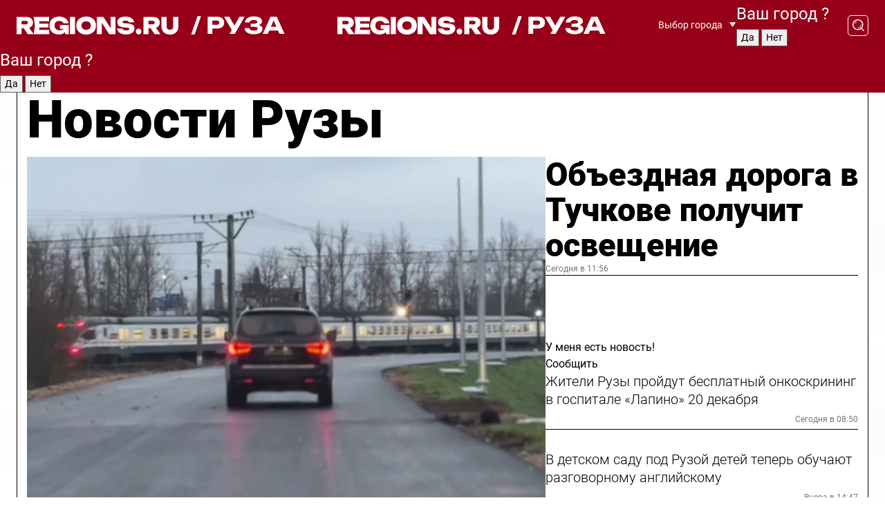

--- FILE ---
content_type: text/html; charset=UTF-8
request_url: https://regions.ru/ruza
body_size: 18471
content:
<!DOCTYPE html>
<html lang="ru">
<head>

    <meta charset="utf-8">
    <!-- <base href="/"> -->

    <title>Новости Рузы сегодня последние: самые главные и свежие происшествия и события дня</title>
    <meta name="keywords" content="">
    <meta name="description" content="Главные последние новости Рузы сегодня онлайн: самая оперативная информация круглосуточно">

    <meta name="csrf-token" content="lRNtS32FLjByo416S3LECFODyAhdNs7AEBKg9cyE" />

    
    
    
    
    
    
    
    
    
    
    
    <meta http-equiv="X-UA-Compatible" content="IE=edge">
    <meta name="viewport" content="width=device-width, initial-scale=1, maximum-scale=1">

    <!-- Template Basic Images Start -->
    <link rel="icon" href="/img/favicon/favicon.ico">
    <link rel="apple-touch-icon" sizes="180x180" href="/img/favicon/apple-touch-icon.png">
    <!-- Template Basic Images End -->

    <!-- Custom Browsers Color Start -->
    <meta name="theme-color" content="#000">
    <!-- Custom Browsers Color End -->

    <link rel="stylesheet" href="https://regions.ru/css/main.min.css">
    <link rel="stylesheet" href="https://regions.ru/js/owl-carousel/assets/owl.carousel.min.css">
    <link rel="stylesheet" href="https://regions.ru/js/owl-carousel/assets/owl.theme.default.min.css">
    <link rel="stylesheet" href="https://regions.ru/css/custom.css?v=1766252096">

            <meta name="yandex-verification" content="1c939766cd81bf26" />
<meta name="google-site-verification" content="0vnG0Wlft2veIlSU714wTZ0kjs1vcRkXrIPCugsS9kc" />
<meta name="zen-verification" content="vlOnBo0GD4vjQazFqMHcmGcgw5TdyGjtDXLZWMcmdOiwd3HtGi66Kn5YsHnnbas9" />
<meta name="zen-verification" content="TbLqR35eMeggrFrleQbCgkqfhk5vr0ZqxHRlFZy4osbTCq7B4WQ27RqCCA3s2chu" />

<script type="text/javascript">
    (function(c,l,a,r,i,t,y){
        c[a]=c[a]||function(){(c[a].q=c[a].q||[]).push(arguments)};
        t=l.createElement(r);t.async=1;t.src="https://www.clarity.ms/tag/"+i;
        y=l.getElementsByTagName(r)[0];y.parentNode.insertBefore(t,y);
    })(window, document, "clarity", "script", "km2s2rvk59");
</script>

<!-- Yandex.Metrika counter -->
<script type="text/javascript" >
    (function(m,e,t,r,i,k,a){m[i]=m[i]||function(){(m[i].a=m[i].a||[]).push(arguments)};
        m[i].l=1*new Date();
        for (var j = 0; j < document.scripts.length; j++) {if (document.scripts[j].src === r) { return; }}
        k=e.createElement(t),a=e.getElementsByTagName(t)[0],k.async=1,k.src=r,a.parentNode.insertBefore(k,a)})
    (window, document, "script", "https://mc.yandex.ru/metrika/tag.js", "ym");

    ym(96085658, "init", {
        clickmap:true,
        trackLinks:true,
        accurateTrackBounce:true,
        webvisor:true
    });

            ym(23180644, "init", {
            clickmap: true,
            trackLinks: true,
            accurateTrackBounce: true
        });
    </script>
<noscript>
    <div>
        <img src="https://mc.yandex.ru/watch/96085658" style="position:absolute; left:-9999px;" alt="" />

                    <img src="https://mc.yandex.ru/watch/23180644" style="position:absolute; left:-9999px;" alt="" />
            </div>
</noscript>
<!-- /Yandex.Metrika counter -->

<!-- Top.Mail.Ru counter -->
<script type="text/javascript">
    var _tmr = window._tmr || (window._tmr = []);
    _tmr.push({id: "3513779", type: "pageView", start: (new Date()).getTime()});
    (function (d, w, id) {
        if (d.getElementById(id)) return;
        var ts = d.createElement("script"); ts.type = "text/javascript"; ts.async = true; ts.id = id;
        ts.src = "https://top-fwz1.mail.ru/js/code.js";
        var f = function () {var s = d.getElementsByTagName("script")[0]; s.parentNode.insertBefore(ts, s);};
        if (w.opera == "[object Opera]") { d.addEventListener("DOMContentLoaded", f, false); } else { f(); }
    })(document, window, "tmr-code");
</script>
<noscript><div><img src="https://top-fwz1.mail.ru/counter?id=3513779;js=na" style="position:absolute;left:-9999px;" alt="Top.Mail.Ru" /></div></noscript>
<!-- /Top.Mail.Ru counter -->

<script defer src="https://setka.news/scr/versioned/bundle.0.0.3.js"></script>
<link href="https://setka.news/scr/versioned/bundle.0.0.3.css" rel="stylesheet" />

<script>window.yaContextCb=window.yaContextCb||[]</script>
<script src="https://yandex.ru/ads/system/context.js" async></script>

    
    
    <script>
        if( window.location.href.includes('smi2')
            || window.location.href.includes('setka')
            || window.location.href.includes('adwile')
            || window.location.href.includes('24smi') ){

            window.yaContextCb.push(() => {
                Ya.Context.AdvManager.render({
                    "blockId": "R-A-16547837-5",
                    "renderTo": "yandex_rtb_R-A-16547837-5"
                })
            })

        }
    </script>
</head>


<body data-city-id="37" class="region silver_ponds" style="">



<!-- Custom HTML -->
<header class="fixed winter-2025">
    <div class="container">
        <div class="outer region">
                            <a href="/ruza/" class="logo desktop">
                    <img src="/img/logo.svg" alt="" class="logo-short" />
                    
                    <span class="logo-region">
                        / Руза
                    </span>
                </a>

                <a href="/ruza/" class="logo mobile">
                    <img src="/img/logo.svg" alt="" class="logo-short" />
                        
                    <span class="logo-region">
                        / Руза
                    </span>
                </a>
            

            <a href="#" class="mmenu-opener d-block d-lg-none" id="mmenu-opener">
                <!--<img src="/img/bars.svg" alt="">-->
            </a>

            <div class="mmenu" id="mmenu">
                <form action="/ruza/search" class="mmenu-search">
                    <input type="text" name="query" class="search" placeholder="Поиск" />
                </form>
                <nav class="mobile-nav">
                    <ul>
                        <li><a href="/ruza/news">Новости</a></li>
                        <li><a href="/ruza/articles">Статьи</a></li>
                                                <li><a href="/ruza/video">Видео</a></li>
                        <li><a href="/cities">Выбрать город</a></li>
                        <li><a href="/about">О редакции</a></li>
                        <li><a href="/vacancies">Вакансии</a></li>
                        <li><a href="/contacts">Контакты</a></li>
                    </ul>
                </nav>
                <div class="subscribe">
                    <div class="text">Подписывайтесь</div>
                    <div class="soc">
                        <!--a href="#" class="soc-item" target="_blank"><img src="/img/top-yt.svg" alt=""></a-->
                        <a href="https://vk.com/regionsru" class="soc-item" target="_blank"><img src="/img/top-vk.svg" alt=""></a>
                        <a href="https://ok.ru/regionsru" target="_blank" class="soc-item"><img src="/img/top-ok.svg" alt=""></a>
                        
                        <a href="https://dzen.ru/regions" class="soc-item" target="_blank"><img src="/img/top-dzen.svg" alt=""></a>
                        <a href="https://rutube.ru/channel/47098509/" class="soc-item" target="_blank"><img src="/img/top-rutube.svg" alt=""></a>
                    </div>
                </div>
            </div><!--mmenu-->

            <div class="right d-none d-lg-flex">
                <div>
    <a class="choose-city" href="#" id="choose-city">
        Выбор города
    </a>

    <form class="city-popup" id="city-popup" action="#">
        <div class="title">
            Введите название вашего города или выберите из списка:
        </div>
        <input id="searchCity" class="search-input" onkeyup="search_city()" type="text" name="city" placeholder="Введите название города..." />

        <ul id='list' class="list">
            <li class="cities" data-city="/">Главная страница</li>

                            <li class="cities" data-city="balashikha">Балашиха</li>
                            <li class="cities" data-city="bronnitsy">Бронницы</li>
                            <li class="cities" data-city="vidnoe">Видное</li>
                            <li class="cities" data-city="volokolamsk">Волоколамск</li>
                            <li class="cities" data-city="voskresensk">Воскресенск</li>
                            <li class="cities" data-city="dmitrov">Дмитров</li>
                            <li class="cities" data-city="dolgoprudny">Долгопрудный</li>
                            <li class="cities" data-city="domodedovo">Домодедово</li>
                            <li class="cities" data-city="dubna">Дубна</li>
                            <li class="cities" data-city="egorievsk">Егорьевск</li>
                            <li class="cities" data-city="zhukovsky">Жуковский</li>
                            <li class="cities" data-city="zaraisk">Зарайск</li>
                            <li class="cities" data-city="istra">Истра</li>
                            <li class="cities" data-city="kashira">Кашира</li>
                            <li class="cities" data-city="klin">Клин</li>
                            <li class="cities" data-city="kolomna">Коломна</li>
                            <li class="cities" data-city="korolev">Королев</li>
                            <li class="cities" data-city="kotelniki">Котельники</li>
                            <li class="cities" data-city="krasnogorsk">Красногорск</li>
                            <li class="cities" data-city="lobnya">Лобня</li>
                            <li class="cities" data-city="lospetrovsky">Лосино-Петровский</li>
                            <li class="cities" data-city="lotoshino">Лотошино</li>
                            <li class="cities" data-city="lukhovitsy">Луховицы</li>
                            <li class="cities" data-city="lytkarino">Лыткарино</li>
                            <li class="cities" data-city="lyubertsy">Люберцы</li>
                            <li class="cities" data-city="mozhaisk">Можайск</li>
                            <li class="cities" data-city="mytischi">Мытищи</li>
                            <li class="cities" data-city="naro-fominsk">Наро-Фоминск</li>
                            <li class="cities" data-city="noginsk">Ногинск</li>
                            <li class="cities" data-city="odintsovo">Одинцово</li>
                            <li class="cities" data-city="orekhovo-zuevo">Орехово-Зуево</li>
                            <li class="cities" data-city="pavlposad">Павловский Посад</li>
                            <li class="cities" data-city="podolsk">Подольск</li>
                            <li class="cities" data-city="pushkino">Пушкино</li>
                            <li class="cities" data-city="ramenskoe">Раменское</li>
                            <li class="cities" data-city="reutov">Реутов</li>
                            <li class="cities" data-city="ruza">Руза</li>
                            <li class="cities" data-city="sergposad">Сергиев Посад</li>
                            <li class="cities" data-city="serprudy">Серебряные Пруды</li>
                            <li class="cities" data-city="serpuhov">Серпухов</li>
                            <li class="cities" data-city="solnechnogorsk">Солнечногорск</li>
                            <li class="cities" data-city="stupino">Ступино</li>
                            <li class="cities" data-city="taldom">Талдом</li>
                            <li class="cities" data-city="fryazino">Фрязино</li>
                            <li class="cities" data-city="khimki">Химки</li>
                            <li class="cities" data-city="chernogolovka">Черноголовка</li>
                            <li class="cities" data-city="chekhov">Чехов</li>
                            <li class="cities" data-city="shatura">Шатура</li>
                            <li class="cities" data-city="shakhovskaya">Шаховская</li>
                            <li class="cities" data-city="schelkovo">Щелково</li>
                            <li class="cities" data-city="elektrostal">Электросталь</li>
                    </ul>
        <div class="show-all" id="show-all">
            <img src="/img/show-all.svg" alt="">
        </div>
    </form>
</div>

                <div class="city-confirm js-city-confirm">
                    <h4>Ваш город <span></span>?</h4>
                    <div class="buttons-row">
                        <input type="button" value="Да" class="js-city-yes" />
                        <input type="button" value="Нет" class="js-city-no" />
                    </div>

                                    </div>

                <a class="search" href="#" id="search-opener">
						<span class="search-icon">
							<img src="/img/magnifier.svg" alt="" />
							<img src="/img/magnifier.svg" alt="" />
						</span>
                </a>
                <form action="/ruza/search" id="search-form" class="search-form">
                    <input id="search" class="search-input" type="text" name="query" placeholder="Что ищете?" />
                </form>
            </div>


        </div>
    </div>

    <div class="mobile-popup">
        <div class="city-confirm js-city-confirm">
            <h4>Ваш город <span></span>?</h4>
            <div class="buttons-row">
                <input type="button" value="Да" class="js-city-yes" />
                <input type="button" value="Нет" class="js-city-mobile-no" />
            </div>
        </div>
    </div>
</header>


<div class="container">
    <div id="yandex_rtb_R-A-16547837-5"></div>

            <nav class="nav-bar border-left border-right border-bottom" role="navigation" id="nav-bar">
    <ul class="nav-menu ul-style">
        <!--li class="item online">
            <a href="#" class="nav-link">Срочно</a>
        </li-->

                    <!--li class="item header">
                <h1>Новости Рузы сегодня последние: самые главные и свежие происшествия и события дня</h1>
            </li-->
                <li class="item nav-wrapper">
            <ul class="nav-sections ul-style">
                <li class="item sections-item">
                    <a href="/ruza/news" class="nav-link ttu">Новости</a>
                </li>

                <li class="item sections-item">
                    <a href="/ruza/articles" class="nav-link ttu">Статьи</a>
                </li>
                                <li class="item sections-item">
                    <a href="/ruza/video" class="nav-link ttu">Видео</a>
                </li>

                
                                                                                        <li class="item sections-item">
                                <a href="/ruza/ekologiya" class="nav-link">Экология</a>
                            </li>
                                                                                                <li class="item sections-item">
                                <a href="/ruza/geroi-svo" class="nav-link">Герои СВО</a>
                            </li>
                                                                                                <li class="item sections-item">
                                <a href="/ruza/ofitsialno" class="nav-link">Официально</a>
                            </li>
                                                                                                <li class="item sections-item">
                                <a href="/ruza/blog" class="nav-link">Блог</a>
                            </li>
                                                                                                                                                                                                                                                                                                                                                                                                                                                                                                                                                                                                                        </ul>
        </li><!--li-->
        <li class="item more" id="more-opener">
            <a href="#" class="nav-link">Еще</a>
        </li>
    </ul>

    <div class="more-popup" id="more-popup">
                    <nav class="categories">
                <ul>
                                            <li>
                            <a href="/ruza/ekologiya">Экология</a>
                        </li>
                                            <li>
                            <a href="/ruza/geroi-svo">Герои СВО</a>
                        </li>
                                            <li>
                            <a href="/ruza/ofitsialno">Официально</a>
                        </li>
                                            <li>
                            <a href="/ruza/blog">Блог</a>
                        </li>
                                            <li>
                            <a href="/ruza/obrazovanie">Образование</a>
                        </li>
                                            <li>
                            <a href="/ruza/zdravoohranenie">Здравоохранение</a>
                        </li>
                                            <li>
                            <a href="/ruza/novosti_podmoskovya">Новости Подмосковья</a>
                        </li>
                                            <li>
                            <a href="/ruza/novosti">Новости</a>
                        </li>
                                            <li>
                            <a href="/ruza/sport">Спорт</a>
                        </li>
                                            <li>
                            <a href="/ruza/bezopasnost">Безопасность</a>
                        </li>
                                            <li>
                            <a href="/ruza/turizm">Туризм</a>
                        </li>
                                            <li>
                            <a href="/ruza/proisshestviya">Происшествия</a>
                        </li>
                                            <li>
                            <a href="/ruza/blagoustrojstvo">Благоустройство и ЖКХ</a>
                        </li>
                                            <li>
                            <a href="/ruza/transport">Транспорт</a>
                        </li>
                                            <li>
                            <a href="/ruza/kultura">Культура</a>
                        </li>
                                            <li>
                            <a href="/ruza/obschestvo">Общество</a>
                        </li>
                                    </ul>
            </nav>
        
        <nav class="bottom-nav">
            <ul>
                <li><a href="/about">О редакции</a></li>
                <li><a href="/ruza/authors">Авторы</a></li>
                <li><a href="/media-kit">Рекламодателям</a></li>
                <li><a href="/contacts">Контактная информация</a></li>
                <li><a href="/privacy-policy">Политика конфиденциальности</a></li>
            </ul>
        </nav>

        <div class="subscribe">
            <div class="text">Подписывайтесь</div>
            <div class="soc">
                <!--a href="#" class="soc-item" target="_blank"><img src="/img/top-yt.svg" alt=""></a-->
                <a href="https://vk.com/regionsru" class="soc-item" target="_blank"><img src="/img/top-vk.svg" alt=""></a>
                <a href="https://ok.ru/regionsru" target="_blank" class="soc-item"><img src="/img/top-ok.svg" alt=""></a>
                                <a href="https://dzen.ru/regions" class="soc-item" target="_blank"><img src="/img/top-dzen.svg" alt=""></a>
                <a href="https://rutube.ru/channel/47098509/" class="soc-item" target="_blank"><img src="/img/top-rutube.svg" alt=""></a>
                <a href="https://max.ru/regions" class="soc-item" target="_blank">
                    <img src="/img/top-max.svg" alt="">
                </a>
            </div>
        </div>
    </div>
</nav>
    
    
    <div class="zones border-left border-right">
        <div class="site-header">
            <h1>Новости Рузы</h1>
        </div>

        <div class="region-page">
                            <div class="article big-story">
                    <a class="image" href="/ruza/novosti/obezdnaya-doroga-v-tuchkove-poluchit-osveschenie">
                        <img src="https://storage.yandexcloud.net/regions/posts/media/thumbnails/2025/12/medium/55jW57hRmkFMok3NljK3iwhsPU5ADjaXu4qgJWz0.jpg" class="article-image" alt="Объездная дорога в Тучкове получит освещение" />
                    </a>
                    <div class="right border-bottom">
                        <a href="/ruza/novosti/obezdnaya-doroga-v-tuchkove-poluchit-osveschenie" class="headline">Объездная дорога в Тучкове получит освещение</a>
                        <div class="update">
                            Сегодня в 11:56
                        </div>
                        <div class="related-items">
                            <div class="feedback-mobile-banner-wrapper">
    <div class="feedback-mobile-banner-btn js-show-feedback-form-btn">

        <div class="feedback-mobile-banner-btn__ico">
            <svg width="72" height="72" viewBox="0 0 72 72" fill="none" xmlns="http://www.w3.org/2000/svg">
                <path d="M7.01577 71.5L13.8486 51.8407C13.8734 51.6964 13.8635 51.4575 13.695 51.3082C5.30631 45.8384 0.5 37.6811 0.5 28.9116C0.5 12.9701 16.5739 0 36.3293 0C56.0847 0 72 12.9701 72 28.9116C72 44.853 55.9261 57.8231 36.1707 57.8231C34.9122 57.8231 33.495 57.8231 32.1869 57.6639C32.1275 57.6639 32.0631 57.6688 32.0284 57.6887L7.01577 71.49V71.5ZM36.3293 2.48851C17.9414 2.48851 2.97748 14.3438 2.97748 28.9116C2.97748 36.835 7.39234 44.2458 15.0923 49.2477L15.1617 49.2975C16.123 50.0241 16.5491 51.2733 16.2468 52.4828L16.2171 52.5923L11.4901 66.1945L30.8838 55.4939C31.4982 55.1853 32.0532 55.1853 32.2613 55.1853L32.4149 55.1953C33.5892 55.3446 34.9617 55.3446 36.1757 55.3446C54.5635 55.3446 69.5275 43.4893 69.5275 28.9215C69.5275 14.3538 54.6329 2.48851 36.3293 2.48851Z" fill="white"/>
                <path d="M21.306 35.6598C18.12 35.6598 15.5285 33.0569 15.5285 29.8566C15.5285 26.6564 18.12 24.0534 21.306 24.0534C24.492 24.0534 27.0835 26.6564 27.0835 29.8566C27.0835 33.0569 24.492 35.6598 21.306 35.6598ZM21.306 26.5419C19.4875 26.5419 18.006 28.0301 18.006 29.8566C18.006 31.6832 19.4875 33.1713 21.306 33.1713C23.1245 33.1713 24.606 31.6832 24.606 29.8566C24.606 28.0301 23.1245 26.5419 21.306 26.5419Z" fill="white"/>
                <path d="M36.3293 35.6598C33.1432 35.6598 30.5518 33.0569 30.5518 29.8566C30.5518 26.6564 33.1432 24.0534 36.3293 24.0534C39.5153 24.0534 42.1067 26.6564 42.1067 29.8566C42.1067 33.0569 39.5153 35.6598 36.3293 35.6598ZM36.3293 26.5419C34.5108 26.5419 33.0293 28.0301 33.0293 29.8566C33.0293 31.6832 34.5108 33.1713 36.3293 33.1713C38.1477 33.1713 39.6293 31.6832 39.6293 29.8566C39.6293 28.0301 38.1477 26.5419 36.3293 26.5419Z" fill="white"/>
                <path d="M51.1991 35.6598C48.0131 35.6598 45.4217 33.0569 45.4217 29.8566C45.4217 26.6564 48.0131 24.0534 51.1991 24.0534C54.3852 24.0534 56.9766 26.6564 56.9766 29.8566C56.9766 33.0569 54.3852 35.6598 51.1991 35.6598ZM51.1991 26.5419C49.3807 26.5419 47.8991 28.0301 47.8991 29.8566C47.8991 31.6832 49.3807 33.1713 51.1991 33.1713C53.0176 33.1713 54.4991 31.6832 54.4991 29.8566C54.4991 28.0301 53.0176 26.5419 51.1991 26.5419Z" fill="white"/>
            </svg>

        </div>

        <div class="feedback-mobile-banner-btn__text">
            У меня есть новость!
        </div>

        <div class="feedback-mobile-banner-btn__btn">Сообщить</div>
    </div>
</div>

                            

                                                                                                                                                            <div class="item">
                                        <a href="/ruza/zdravoohranenie/zhiteli-ruzy-proydut-besplatnyy-onkoskrining-v-gospitale-lapino-20-dekabrya" class="name">Жители Рузы пройдут бесплатный онкоскрининг в госпитале «Лапино» 20 декабря</a>
                                        <span class="update">Сегодня в 08:50</span>
                                    </div>
                                                                                                                                <div class="item">
                                        <a href="/ruza/obrazovanie/v-detskom-sadu-pod-ruzoy-detey-teper-obuchayut-razgovornomu-angliyskomu" class="name">В детском саду под Рузой детей теперь обучают разговорному английскому</a>
                                        <span class="update">Вчера в 14:47</span>
                                    </div>
                                                                                    </div>
                    </div>
                </div><!--big-story-->
            
            <div class="feedback-modal-success-wrapper js-feedback-success">
    <div class="feedback-modal-success-wrapper__result">
        <div class="feedback-modal-success-wrapper__result-text">
            Ваше обращение принято. <br /> Мы рассмотрим его в ближайшее время.
        </div>
        <div class="feedback-modal-success-wrapper__result-btn js-hide-feedback-success-btn">
            Закрыть
        </div>
    </div>
</div>


<div class="feedback-modal-form-wrapper js-feedback-form">
    <h3>Опишите проблему</h3>

    <form
        id="feedback-form"
        method="post"
        action="https://regions.ru/feedback"
    >
        <input type="hidden" name="site_id" value="37" />

        <textarea name="comment" id="comment" placeholder=""></textarea>

        <div class="js-upload-wrap">
            <div id="files">

            </div>

            <div class="feedback-modal-form-wrapper__row feedback-modal-form-wrapper__add-file">
                <svg width="23" height="24" viewBox="0 0 23 24" fill="none" xmlns="http://www.w3.org/2000/svg">
                    <path d="M10.7802 6.91469C10.4604 7.25035 9.88456 7.25035 9.56467 6.91469C9.24478 6.57902 9.24478 5.97483 9.56467 5.63916L13.2754 1.74545C14.363 0.604196 15.8345 0 17.306 0C20.4409 0 23 2.68531 23 5.97483C23 7.51888 22.4242 9.06294 21.3366 10.2042L17.306 14.4336C16.2184 15.5748 14.8108 16.179 13.3394 16.179C11.2921 16.179 9.5007 15.0378 8.47705 13.2923C8.22114 12.8895 8.02921 12.4196 7.90125 11.9497C7.7733 11.4797 8.02921 10.9427 8.47705 10.8084C8.9249 10.6741 9.43672 10.9427 9.56467 11.4126C9.62865 11.7483 9.75661 12.0168 9.94854 12.3524C10.6523 13.5608 11.9319 14.3664 13.2754 14.3664C14.299 14.3664 15.2587 13.9636 16.0264 13.2252L20.057 8.9958C20.8248 8.19021 21.2086 7.11608 21.2086 6.10909C21.2086 3.82657 19.4812 2.01399 17.306 2.01399C16.2823 2.01399 15.3227 2.41678 14.5549 3.22238L10.8442 7.11608L10.7802 6.91469ZM12.2517 17.0517L8.54103 20.9455C7.00556 22.5566 4.51043 22.5566 2.97497 20.9455C1.4395 19.3343 1.4395 16.7161 2.97497 15.1049L7.00556 10.8755C7.7733 10.0699 8.79694 9.66713 9.75661 9.66713C10.7163 9.66713 11.7399 10.0699 12.5076 10.8755C12.7636 11.1441 12.9555 11.4126 13.0834 11.6811C13.2754 11.9497 13.4033 12.2853 13.4673 12.621C13.5953 13.0909 14.1071 13.4266 14.5549 13.2252C15.0028 13.0909 15.2587 12.5538 15.1307 12.0839C15.0028 11.614 14.8108 11.1441 14.5549 10.7413C14.299 10.3385 14.0431 9.93567 13.7232 9.6C12.6356 8.45874 11.1641 7.85455 9.69263 7.85455C8.22114 7.85455 6.74965 8.45874 5.66203 9.6L1.63143 13.8294C-0.543811 16.1119 -0.543811 19.9385 1.63143 22.2881C3.80668 24.5706 7.38943 24.5706 9.56467 22.2881L13.2754 18.3944C13.5953 18.0587 13.5953 17.4545 13.2754 17.1189C12.8915 16.7832 12.3797 16.7832 11.9958 17.1189L12.2517 17.0517Z" fill="#960018"/>
                </svg>

                <div class="file-load-area">
                    <label>
                        <input id="fileupload" data-url="https://regions.ru/feedback/upload" data-target="files" name="file" type="file" style="display: none">
                        Добавить фото или видео
                    </label>
                </div>
                <div class="file-loader">
                    <div class="lds-ring"><div></div><div></div><div></div><div></div></div>
                </div>
            </div>
        </div>

        <div class="feedback-modal-form-wrapper__row">
            <label for="category_id">Тема:</label>
            <select name="category_id" id="category_id">
                <option value="">Выберите тему</option>
                                    <option value="1">Дороги</option>
                                    <option value="15">Блог</option>
                                    <option value="2">ЖКХ</option>
                                    <option value="3">Благоустройство</option>
                                    <option value="4">Здравоохранение</option>
                                    <option value="5">Социальная сфера</option>
                                    <option value="6">Общественный транспорт</option>
                                    <option value="7">Строительство</option>
                                    <option value="8">Торговля</option>
                                    <option value="9">Мусор</option>
                                    <option value="10">Образование</option>
                                    <option value="11">Бизнес</option>
                                    <option value="12">Другое</option>
                            </select>
        </div>

        <div class="feedback-modal-form-wrapper__row">
            <label>Ваши данные:</label>

            <div class="feedback-modal-form-wrapper__incognito">
                <input type="checkbox" name="incognito" id="incognito" />
                <label for="incognito">Остаться инкогнито</label>
            </div>
        </div>

        <div class="js-feedback-from-personal-wrapper">
            <div class="feedback-modal-form-wrapper__row">
                <input type="text" name="name" id="name" placeholder="ФИО" />
            </div>

            <div class="feedback-modal-form-wrapper__row">
                <input type="text" name="phone" id="phone" placeholder="Телефон" />
            </div>

            <div class="feedback-modal-form-wrapper__row">
                <input type="email" name="email" id="email" placeholder="E-mail" />
            </div>
        </div>

        <div class="feedback-modal-form-wrapper__row">
            <input type="submit" value="Отправить" />
            <input type="reset" class="js-hide-feedback-form-btn" value="Отменить" />
        </div>
    </form>
</div>

<script id="template-upload-file" type="text/html">
    <div class="feedback-modal-form-wrapper__file">
        <input type="hidden" name="files[]" value="${_id}" />

        <div class="feedback-modal-form-wrapper__file-ico">
            <svg id="Layer_1" style="enable-background:new 0 0 512 512;" version="1.1" viewBox="0 0 512 512" xml:space="preserve" xmlns="http://www.w3.org/2000/svg" xmlns:xlink="http://www.w3.org/1999/xlink"><path d="M399.3,168.9c-0.7-2.9-2-5-3.5-6.8l-83.7-91.7c-1.9-2.1-4.1-3.1-6.6-4.4c-2.9-1.5-6.1-1.6-9.4-1.6H136.2  c-12.4,0-23.7,9.6-23.7,22.9v335.2c0,13.4,11.3,25.9,23.7,25.9h243.1c12.4,0,21.2-12.5,21.2-25.9V178.4  C400.5,174.8,400.1,172.2,399.3,168.9z M305.5,111l58,63.5h-58V111z M144.5,416.5v-320h129v81.7c0,14.8,13.4,28.3,28.1,28.3h66.9  v210H144.5z"/></svg>
        </div>
        <div class="feedback-modal-form-wrapper__file-text">
            ${name}
        </div>
        <div class="feedback-modal-form-wrapper__file-del js-feedback-delete-file">
            <svg style="enable-background:new 0 0 36 36;" version="1.1" viewBox="0 0 36 36" xml:space="preserve" xmlns="http://www.w3.org/2000/svg" xmlns:xlink="http://www.w3.org/1999/xlink"><style type="text/css">
                    .st0{fill:#960018;}
                    .st1{fill:none;stroke:#960018;stroke-width:2.0101;stroke-linejoin:round;stroke-miterlimit:10;}
                    .st2{fill:#960018;}
                    .st3{fill-rule:evenodd;clip-rule:evenodd;fill:#960018;}
                </style><g id="Layer_1"/><g id="icons"><path class="st0" d="M6.2,3.5L3.5,6.2c-0.7,0.7-0.7,1.9,0,2.7l9.2,9.2l-9.2,9.2c-0.7,0.7-0.7,1.9,0,2.7l2.6,2.6   c0.7,0.7,1.9,0.7,2.7,0l9.2-9.2l9.2,9.2c0.7,0.7,1.9,0.7,2.7,0l2.6-2.6c0.7-0.7,0.7-1.9,0-2.7L23.3,18l9.2-9.2   c0.7-0.7,0.7-1.9,0-2.7l-2.6-2.6c-0.7-0.7-1.9-0.7-2.7,0L18,12.7L8.8,3.5C8.1,2.8,6.9,2.8,6.2,3.5z" id="close_1_"/></g></svg>
        </div>
    </div>
</script>

            <div class="zone zone-region">
                <div class="zone-left">
                    <div class="zone-cites">

                        <div class="feedback-banner-wrapper">
    <div class="feedback-banner-btn js-show-feedback-form-btn">
        <div class="feedback-banner-btn__ico">
            <svg width="72" height="72" viewBox="0 0 72 72" fill="none" xmlns="http://www.w3.org/2000/svg">
                <path d="M7.01577 71.5L13.8486 51.8407C13.8734 51.6964 13.8635 51.4575 13.695 51.3082C5.30631 45.8384 0.5 37.6811 0.5 28.9116C0.5 12.9701 16.5739 0 36.3293 0C56.0847 0 72 12.9701 72 28.9116C72 44.853 55.9261 57.8231 36.1707 57.8231C34.9122 57.8231 33.495 57.8231 32.1869 57.6639C32.1275 57.6639 32.0631 57.6688 32.0284 57.6887L7.01577 71.49V71.5ZM36.3293 2.48851C17.9414 2.48851 2.97748 14.3438 2.97748 28.9116C2.97748 36.835 7.39234 44.2458 15.0923 49.2477L15.1617 49.2975C16.123 50.0241 16.5491 51.2733 16.2468 52.4828L16.2171 52.5923L11.4901 66.1945L30.8838 55.4939C31.4982 55.1853 32.0532 55.1853 32.2613 55.1853L32.4149 55.1953C33.5892 55.3446 34.9617 55.3446 36.1757 55.3446C54.5635 55.3446 69.5275 43.4893 69.5275 28.9215C69.5275 14.3538 54.6329 2.48851 36.3293 2.48851Z" fill="white"/>
                <path d="M21.306 35.6598C18.12 35.6598 15.5285 33.0569 15.5285 29.8566C15.5285 26.6564 18.12 24.0534 21.306 24.0534C24.492 24.0534 27.0835 26.6564 27.0835 29.8566C27.0835 33.0569 24.492 35.6598 21.306 35.6598ZM21.306 26.5419C19.4875 26.5419 18.006 28.0301 18.006 29.8566C18.006 31.6832 19.4875 33.1713 21.306 33.1713C23.1245 33.1713 24.606 31.6832 24.606 29.8566C24.606 28.0301 23.1245 26.5419 21.306 26.5419Z" fill="white"/>
                <path d="M36.3293 35.6598C33.1432 35.6598 30.5518 33.0569 30.5518 29.8566C30.5518 26.6564 33.1432 24.0534 36.3293 24.0534C39.5153 24.0534 42.1067 26.6564 42.1067 29.8566C42.1067 33.0569 39.5153 35.6598 36.3293 35.6598ZM36.3293 26.5419C34.5108 26.5419 33.0293 28.0301 33.0293 29.8566C33.0293 31.6832 34.5108 33.1713 36.3293 33.1713C38.1477 33.1713 39.6293 31.6832 39.6293 29.8566C39.6293 28.0301 38.1477 26.5419 36.3293 26.5419Z" fill="white"/>
                <path d="M51.1991 35.6598C48.0131 35.6598 45.4217 33.0569 45.4217 29.8566C45.4217 26.6564 48.0131 24.0534 51.1991 24.0534C54.3852 24.0534 56.9766 26.6564 56.9766 29.8566C56.9766 33.0569 54.3852 35.6598 51.1991 35.6598ZM51.1991 26.5419C49.3807 26.5419 47.8991 28.0301 47.8991 29.8566C47.8991 31.6832 49.3807 33.1713 51.1991 33.1713C53.0176 33.1713 54.4991 31.6832 54.4991 29.8566C54.4991 28.0301 53.0176 26.5419 51.1991 26.5419Z" fill="white"/>
            </svg>

        </div>

        <div class="feedback-banner-btn__text">
            У меня есть новость!
        </div>

        <div class="feedback-banner-btn__content">
            <div class="feedback-banner-btn__btn">Сообщить</div>
        </div>
    </div>
</div>

                        
                                                    <h2 class="section-heading">
                                Цитаты <span>дня</span>
                            </h2>
                            <div class="quotes">
                                                                    <div class="item">
                                        <div class="top">
                                            <a href="https://regions.ru/ruza/novosti/obezdnaya-doroga-v-tuchkove-poluchit-osveschenie" class="author-name">Макар Даниловский</a>
                                            <div class="regalia">житель Тучкова про строительство объездной дороги</div>
                                        </div>
                                        <a class="name" href="https://regions.ru/ruza/novosti/obezdnaya-doroga-v-tuchkove-poluchit-osveschenie">
                                            «Конечно, эта дорога нужна. Она позволит вывести большегрузы из поселка»
                                        </a>
                                    </div><!--item-->
                                                                    <div class="item">
                                        <div class="top">
                                            <a href="https://regions.ru/ruza/novosti/zhiteli-ruzy-mogut-podavat-zayavlenie-na-edinoe-posobie-po-novoy-forme" class="author-name">Алина Невзорова</a>
                                            <div class="regalia">жительница Рузы о новой форме заявлений на единой пособие</div>
                                        </div>
                                        <a class="name" href="https://regions.ru/ruza/novosti/zhiteli-ruzy-mogut-podavat-zayavlenie-na-edinoe-posobie-po-novoy-forme">
                                            «Все быстро заполнили и отправили. Все четко, просто и удобно»
                                        </a>
                                    </div><!--item-->
                                                            </div>
                        
                                                </div>


                </div>

                <div class="zone-center">
                    <h2 class="section-heading accent">
                        Статьи
                    </h2>

                    <div class="region-stories">
                                                                                                                        <div class="article">
                                        <a href="/ruza/obschestvo/den-seligerskoy-ikony-bozhiey-materi-chto-zaprescheno-i-razresheno-delat-v-etot-den" class="image">
                                            <img src="https://storage.yandexcloud.net/regions/posts/media/thumbnails/2025/12/small/S615DSMNuO5Ru021WtqHDdR12A4sNc2wp9S393BE.jpg" alt="День Селигерской иконы Божией Матери: что запрещено и разрешено делать в этот день">
                                        </a>
                                        <div class="article-right">
                                            <a class="category" href="/ruza/obschestvo">Общество</a>
                                            <a href="/ruza/obschestvo/den-seligerskoy-ikony-bozhiey-materi-chto-zaprescheno-i-razresheno-delat-v-etot-den" class="headline">День Селигерской иконы Божией Матери: что запрещено и разрешено делать в этот день</a>
                                            <div class="update">Сегодня в 18:51</div>
                                        </div>
                                    </div>
                                                                                                                                <div class="article">
                                        <a href="/ruza/novosti/gde-zhitelyam-ruzy-kupit-novogodnyuyu-elochku-v-2025-godu" class="image">
                                            <img src="https://storage.yandexcloud.net/regions/posts/media/thumbnails/2025/12/small/cUqJjhDs8Buzj8RTqeF2VReXJMYW9LOnloy9lsql.jpg" alt="Где жителям Рузы купить новогоднюю елочку в 2025 году">
                                        </a>
                                        <div class="article-right">
                                            <a class="category" href="/ruza/novosti">Новости</a>
                                            <a href="/ruza/novosti/gde-zhitelyam-ruzy-kupit-novogodnyuyu-elochku-v-2025-godu" class="headline">Где жителям Рузы купить новогоднюю елочку в 2025 году</a>
                                            <div class="update">11 декабря в 19:00</div>
                                        </div>
                                    </div>
                                                                                                        </div>
                </div>

                                    <div class="zone-right">
                        <div class="zone-news">
                            <h2 class="section-heading">
                                <span>Новости</span>
                            </h2>
                            <div class="small-stories">
                                                                    <div class="story article">
                                        <a class="category" href="/ruza/sport">Спорт</a>
                                        <a class="headline" href="/ruza/sport/sportsmenov-ruzskogo-okruga-otmetili-nagradami-po-itogam-uhodyaschego-goda">Спортсменов Рузского округа отметили наградами по итогам уходящего года</a>
                                        <div class="update">Сегодня в 18:34</div>
                                    </div>
                                                                    <div class="story article">
                                        <a class="category" href="/ruza/blagoustrojstvo">Благоустройство и ЖКХ</a>
                                        <a class="headline" href="/ruza/blagoustrojstvo/novye-kotelnye-obespechat-teplom-zhiteley-sumarokova-i-staronikolaeva">Новые котельные обеспечат теплом жителей Сумарокова  и Старониколаева</a>
                                        <div class="update">Сегодня в 17:02</div>
                                    </div>
                                                                    <div class="story article">
                                        <a class="category" href="/ruza/bezopasnost">Безопасность</a>
                                        <a class="headline" href="/ruza/bezopasnost/v-ruzskom-okruge-politsiya-zaderzhala-dvuh-inostrantsev-s-poddelnymi-dokumentami">В Рузском округе полиция задержала двух иностранцев с поддельными документами</a>
                                        <div class="update">Сегодня в 16:34</div>
                                    </div>
                                                            </div>
                        </div>
                    </div>
                            </div>

                            <div class="horizontal-stories">
                    <h2 class="main-category">
                        Главное за неделю
                    </h2>
                    <div class="small-stories horizontal">
                                                    <div class="story article">
                                <a class="image" href="/ruza/proisshestviya/ot-voskresnogo-uzhina-do-totalnogo-tusheniya-kak-v-ruzskom-okruge-gorela-tselaya-ploschad-vkusa">
                                    <img src="https://storage.yandexcloud.net/regions/posts/media/thumbnails/2025/12/small/.jpg" alt="От воскресного ужина до тотального тушения: как в Рузском округе горела целая площадь вкуса">
                                </a>
                                <a class="category" href="/ruza/proisshestviya">Происшествия</a>
                                <a class="headline" href="/ruza/proisshestviya/ot-voskresnogo-uzhina-do-totalnogo-tusheniya-kak-v-ruzskom-okruge-gorela-tselaya-ploschad-vkusa">От воскресного ужина до тотального тушения: как в Рузском округе горела целая площадь вкуса</a>
                                <div class="update">15 декабря в 17:47</div>
                            </div><!--story-->
                                                    <div class="story article">
                                <a class="image" href="/ruza/proisshestviya/v-poselke-tuchkovo-gorit-restoran-ploschad-pozhara-vyrosla-do-600-kv-m">
                                    <img src="https://storage.yandexcloud.net/regions/posts/media/thumbnails/2025/12/small/Vc3fqqMgfUHdwwWiRmKEJmd2OR3xWUPUK1g0eIgy.jpg" alt="В поселке Тучково горит ресторан: площадь пожара выросла до 600 кв. м">
                                </a>
                                <a class="category" href="/ruza/proisshestviya">Происшествия</a>
                                <a class="headline" href="/ruza/proisshestviya/v-poselke-tuchkovo-gorit-restoran-ploschad-pozhara-vyrosla-do-600-kv-m">В поселке Тучково горит ресторан: площадь пожара выросла до 600 кв. м</a>
                                <div class="update">14 декабря в 23:39</div>
                            </div><!--story-->
                                                    <div class="story article">
                                <a class="image" href="/ruza/proisshestviya/zhiteli-uvideli-prorocheskie-slova-vo-vremya-pozhara-v-ruzskom-restorane">
                                    <img src="https://storage.yandexcloud.net/regions/posts/media/thumbnails/2025/12/small/B7SYFVvGjMJnx1mlYAJIPlUghAb7YS1LPtqekx6e.png" alt="Жители увидели пророческие слова во время пожара в рузском ресторане">
                                </a>
                                <a class="category" href="/ruza/proisshestviya">Происшествия</a>
                                <a class="headline" href="/ruza/proisshestviya/zhiteli-uvideli-prorocheskie-slova-vo-vremya-pozhara-v-ruzskom-restorane">Жители увидели пророческие слова во время пожара в рузском ресторане</a>
                                <div class="update">15 декабря в 16:51</div>
                            </div><!--story-->
                                                    <div class="story article">
                                <a class="image" href="/ruza/proisshestviya/ognennyy-shtorm-v-tuchkovo-600-kvadratov-ada-postavili-pered-pozharnymi-slozhnuyu-zadachu">
                                    <img src="https://storage.yandexcloud.net/regions/posts/media/thumbnails/2025/12/small/rxdSYtgaesfrivFxUYw6Yeky8v0IoUv2xJO9UBOp.jpg" alt="Огненный шторм в Тучково: 600 «квадратов» ада поставили перед пожарными сложную задачу">
                                </a>
                                <a class="category" href="/ruza/proisshestviya">Происшествия</a>
                                <a class="headline" href="/ruza/proisshestviya/ognennyy-shtorm-v-tuchkovo-600-kvadratov-ada-postavili-pered-pozharnymi-slozhnuyu-zadachu">Огненный шторм в Тучково: 600 «квадратов» ада поставили перед пожарными сложную задачу</a>
                                <div class="update">15 декабря в 11:16</div>
                            </div><!--story-->
                                            </div>
                </div><!--horizontal-->
            
            <div class="big-promo">
        <a class="promo-pic" href="https://контрактмо.рф/" target="_blank">
            <img src="https://storage.yandexcloud.net/regions/posts/media/covers/2025/05/1jTqwuZ6vhhcOVtLL9OyZAWBHQf4YEYMfxKQ66PE.png" alt="Контрактники май 2025">
        </a>
    </div>

            
                            <div class="horizontal-stories">
                    <h2 class="main-category">
                        Все новости
                    </h2>

                    <div class="small-stories horizontal">
                                                    <div class="story article">
                                <a class="image" href="/ruza/novosti/v-ruzskom-okruge-s-nachala-goda-ustanovili">
                                    <img src="https://storage.yandexcloud.net/regions/posts/media/thumbnails/2025/12/small/BWro7swZwNz7xWIsOGszAgThVDfdXliqXr1AcOdu.jpg" alt="В Рузском округе с начала года установили 150 камер видеонаблюдения">
                                </a>
                                <a class="category" href="/ruza/novosti">Новости</a>
                                <a class="headline" href="/ruza/novosti/v-ruzskom-okruge-s-nachala-goda-ustanovili">В Рузском округе с начала года установили 150 камер видеонаблюдения</a>
                                <div class="update">Вчера в 18:09</div>
                            </div><!--story-->
                                                    <div class="story article">
                                <a class="image" href="/ruza/sport/ruzhane-uvidyat-matchi-evraziyskoy-vaterpolnoy-ligi-v-pryamom-efire">
                                    <img src="https://storage.yandexcloud.net/regions/posts/media/thumbnails/2025/12/small/S9dkxNoHGdozCwTlmWgSdfwwecu4gO8bVhorESgo.jpg" alt="Ружане увидят матчи «Евразийской ватерпольной лиги» в прямом эфире">
                                </a>
                                <a class="category" href="/ruza/sport">Спорт</a>
                                <a class="headline" href="/ruza/sport/ruzhane-uvidyat-matchi-evraziyskoy-vaterpolnoy-ligi-v-pryamom-efire">Ружане увидят матчи «Евразийской ватерпольной лиги» в прямом эфире</a>
                                <div class="update">Вчера в 12:43</div>
                            </div><!--story-->
                                                    <div class="story article">
                                <a class="image" href="/ruza/novosti/v-gorodke-izmenili-afishu-na-19-dekabrya">
                                    <img src="https://storage.yandexcloud.net/regions/posts/media/thumbnails/2025/12/small/9JvHUZ6tsp7RAWWpuRFEv3g1ecoxSWGo8lcOS7c3.jpg" alt="В «Городке» изменили афишу на 19 декабря">
                                </a>
                                <a class="category" href="/ruza/novosti">Новости</a>
                                <a class="headline" href="/ruza/novosti/v-gorodke-izmenili-afishu-na-19-dekabrya">В «Городке» изменили афишу на 19 декабря</a>
                                <div class="update">Вчера в 10:20</div>
                            </div><!--story-->
                                                    <div class="story article">
                                <a class="image" href="/ruza/zdravoohranenie/ruzhane-proydut-voditelskuyu-komissiyu-19-dekabrya">
                                    <img src="https://storage.yandexcloud.net/regions/posts/media/thumbnails/2025/12/small/jI9zor953rOPFTmZeHZ5oVPqsDgvjbK0Ol4a778U.png" alt="Ружане пройдут водительскую комиссию 19 декабря">
                                </a>
                                <a class="category" href="/ruza/zdravoohranenie">Здравоохранение</a>
                                <a class="headline" href="/ruza/zdravoohranenie/ruzhane-proydut-voditelskuyu-komissiyu-19-dekabrya">Ружане пройдут водительскую комиссию 19 декабря</a>
                                <div class="update">Вчера в 08:50</div>
                            </div><!--story-->
                                                    <div class="story article">
                                <a class="image" href="/ruza/transport/ruzhane-progolosuyut-za-yubileynyy-logotip-mostransavto">
                                    <img src="https://storage.yandexcloud.net/regions/posts/media/thumbnails/2025/12/small/6cFbdwfW4fHQp0kpymUjZvqQuAjf5kr0mmIm1iEY.jpg" alt="Ружане проголосуют за юбилейный логотип «Мострансавто»">
                                </a>
                                <a class="category" href="/ruza/transport">Транспорт</a>
                                <a class="headline" href="/ruza/transport/ruzhane-progolosuyut-za-yubileynyy-logotip-mostransavto">Ружане проголосуют за юбилейный логотип «Мострансавто»</a>
                                <div class="update">18 декабря в 23:41</div>
                            </div><!--story-->
                                                    <div class="story article">
                                <a class="image" href="/ruza/novosti/podmorozit-i-zasyplet-prihod-zimy-ruzhanam-poobeschali-na-24-dekabrya">
                                    <img src="https://storage.yandexcloud.net/regions/posts/media/thumbnails/2025/12/small/8ae4K6oOS4nop5qnalDpuHW8HEsz3N3SqHpq7X8Y.jpg" alt="Подморозит и засыплет: приход зимы ружанам пообещали на 24 декабря">
                                </a>
                                <a class="category" href="/ruza/novosti">Новости</a>
                                <a class="headline" href="/ruza/novosti/podmorozit-i-zasyplet-prihod-zimy-ruzhanam-poobeschali-na-24-dekabrya">Подморозит и засыплет: приход зимы ружанам пообещали на 24 декабря</a>
                                <div class="update">18 декабря в 23:23</div>
                            </div><!--story-->
                                                    <div class="story article">
                                <a class="image" href="/ruza/kultura/v-tehnike-markame-neobychnye-elochki-sozdali-ruzskie-shkolniki">
                                    <img src="https://storage.yandexcloud.net/regions/posts/media/thumbnails/2025/12/small/odfAB4kFgODUb2K55FMLaOx1G78snCL38dzEUT6H.jpg" alt="В технике маркаме: необычные елочки создали рузские школьники">
                                </a>
                                <a class="category" href="/ruza/kultura">Культура</a>
                                <a class="headline" href="/ruza/kultura/v-tehnike-markame-neobychnye-elochki-sozdali-ruzskie-shkolniki">В технике маркаме: необычные елочки создали рузские школьники</a>
                                <div class="update">18 декабря в 22:49</div>
                            </div><!--story-->
                                                    <div class="story article">
                                <a class="image" href="/obschestvo/kakoy-gorod-stanet-krasivee-zhiteley-podmoskovya-v-stihah-priglasili-progolosovat-za-molodezhnuyu-stolitsu">
                                    <img src="https://storage.yandexcloud.net/regions/posts/media/thumbnails/2025/12/small/DYNk3sviEW7Ni3M1AdUSinKdWvPdYccEFIGtCEuE.jpg" alt="Какой город станет красивее? Жителей Подмосковья в стихах пригласили проголосовать за «Молодежную столицу»">
                                </a>
                                <a class="category" href="/obschestvo">Общество</a>
                                <a class="headline" href="/obschestvo/kakoy-gorod-stanet-krasivee-zhiteley-podmoskovya-v-stihah-priglasili-progolosovat-za-molodezhnuyu-stolitsu">Какой город станет красивее? Жителей Подмосковья в стихах пригласили проголосовать за «Молодежную столицу»</a>
                                <div class="update">18 декабря в 20:13</div>
                            </div><!--story-->
                                                    <div class="story article">
                                <a class="image" href="/ruza/zdravoohranenie/zaschita-est-chto-otpravit-v-nokaut-virusy-grippa-etoy-zimoy">
                                    <img src="https://storage.yandexcloud.net/regions/posts/media/thumbnails/2025/12/small/fbwNm8gqWrO1odTj6kwccDaYJrINNxcx2c2er4t4.jpg" alt="Защита есть: что отправит в «нокаут» вирусы гриппа этой зимой">
                                </a>
                                <a class="category" href="/ruza/zdravoohranenie">Здравоохранение</a>
                                <a class="headline" href="/ruza/zdravoohranenie/zaschita-est-chto-otpravit-v-nokaut-virusy-grippa-etoy-zimoy">Защита есть: что отправит в «нокаут» вирусы гриппа этой зимой</a>
                                <div class="update">18 декабря в 17:59</div>
                            </div><!--story-->
                                                    <div class="story article">
                                <a class="image" href="/ruza/obrazovanie/v-ruzskom-okruge-nazvali-imena-uchiteley-liderov">
                                    <img src="https://storage.yandexcloud.net/regions/posts/media/thumbnails/2025/12/small/shDO7zSg1JvvGqwVJAAaoVWAqjK6zE1KruvDp3tH.jpg" alt="В Рузском округе назвали имена учителей-лидеров">
                                </a>
                                <a class="category" href="/ruza/obrazovanie">Образование</a>
                                <a class="headline" href="/ruza/obrazovanie/v-ruzskom-okruge-nazvali-imena-uchiteley-liderov">В Рузском округе назвали имена учителей-лидеров</a>
                                <div class="update">18 декабря в 17:15</div>
                            </div><!--story-->
                                                    <div class="story article">
                                <a class="image" href="/ruza/blagoustrojstvo/moschnost-dlya-plit-i-blokov-v-ruzskom-okruge-usilili-energosnabzhenie-predpriyatiya">
                                    <img src="https://storage.yandexcloud.net/regions/posts/media/thumbnails/2025/12/small/BmsNLjxOyPgDD0uQL6dYoOUfnCIEujpXZmnhuQmG.jpg" alt="Мощность для плит и блоков: в Рузском округе усилили энергоснабжение предприятия">
                                </a>
                                <a class="category" href="/ruza/blagoustrojstvo">Благоустройство и ЖКХ</a>
                                <a class="headline" href="/ruza/blagoustrojstvo/moschnost-dlya-plit-i-blokov-v-ruzskom-okruge-usilili-energosnabzhenie-predpriyatiya">Мощность для плит и блоков: в Рузском округе усилили энергоснабжение предприятия</a>
                                <div class="update">18 декабря в 16:42</div>
                            </div><!--story-->
                                                    <div class="story article">
                                <a class="image" href="/ruza/novosti/v-ruzskom-okruge-sozdali-esche-odno-obustroennoe-prostranstvo">
                                    <img src="https://storage.yandexcloud.net/regions/posts/media/thumbnails/2025/12/small/tZduMtOoi2P2rHrBSqWPM9zW9ZzcVJATNPlhNSRq.jpg" alt="В Рузском округе создали еще одно обустроенное пространство">
                                </a>
                                <a class="category" href="/ruza/novosti">Новости</a>
                                <a class="headline" href="/ruza/novosti/v-ruzskom-okruge-sozdali-esche-odno-obustroennoe-prostranstvo">В Рузском округе создали еще одно обустроенное пространство</a>
                                <div class="update">18 декабря в 15:52</div>
                            </div><!--story-->
                                                    <div class="story article">
                                <a class="image" href="/ruza/novosti/v-ruze-otkryli-priemnuyu-upolnomochennogo-po-zaschite-prav-predprinimateley">
                                    <img src="https://storage.yandexcloud.net/regions/posts/media/thumbnails/2025/12/small/2sk2k7uDGK5twiDtQXoC14S3nILxzYEU0wfZ7au9.jpg" alt="В Рузе открыли приемную Уполномоченного по защите прав предпринимателей">
                                </a>
                                <a class="category" href="/ruza/novosti">Новости</a>
                                <a class="headline" href="/ruza/novosti/v-ruze-otkryli-priemnuyu-upolnomochennogo-po-zaschite-prav-predprinimateley">В Рузе открыли приемную Уполномоченного по защите прав предпринимателей</a>
                                <div class="update">18 декабря в 14:36</div>
                            </div><!--story-->
                                                    <div class="story article">
                                <a class="image" href="/ruza/obrazovanie/kakimi-budut-minimalnye-bally-ege-v-2026-godu">
                                    <img src="https://storage.yandexcloud.net/regions/posts/media/thumbnails/2025/12/small/4Ulyw2KAzdW324cv6x1sLi9W14ecoJLIwxHQf7Is.png" alt="Какими будут минимальные баллы ЕГЭ в 2026 году">
                                </a>
                                <a class="category" href="/ruza/obrazovanie">Образование</a>
                                <a class="headline" href="/ruza/obrazovanie/kakimi-budut-minimalnye-bally-ege-v-2026-godu">Какими будут минимальные баллы ЕГЭ в 2026 году</a>
                                <div class="update">18 декабря в 14:24</div>
                            </div><!--story-->
                                                    <div class="story article">
                                <a class="image" href="/transport/menshe-syurprizov-na-trassah-gde-v-podmoskove-otremontirovali-i-ustanovili-novye-dorozhnye-znaki">
                                    <img src="https://storage.yandexcloud.net/regions/posts/media/thumbnails/2025/12/small/ezQfLjBNC9JTkUUjMq9TFpbNsQ0oF0bh3WoWnlSI.jpg" alt="Меньше сюрпризов на трассах: где в Подмосковье отремонтировали и установили новые дорожные знаки">
                                </a>
                                <a class="category" href="/transport">Транспорт</a>
                                <a class="headline" href="/transport/menshe-syurprizov-na-trassah-gde-v-podmoskove-otremontirovali-i-ustanovili-novye-dorozhnye-znaki">Меньше сюрпризов на трассах: где в Подмосковье отремонтировали и установили новые дорожные знаки</a>
                                <div class="update">18 декабря в 11:44</div>
                            </div><!--story-->
                                                    <div class="story article">
                                <a class="image" href="/ruza/novosti/s-miru-po-konfetke-v-ruzskom-okruge-zapustili-neobychnuyu-blagotvoritelnuyu-aktsiyu">
                                    <img src="https://storage.yandexcloud.net/regions/posts/media/thumbnails/2025/12/small/IDnOhzGAQk0yHQJpcRuBWCLCc4ObxtbUrOAkMG2K.jpg" alt="С миру по конфетке: в Рузском округе запустили необычную благотворительную акцию">
                                </a>
                                <a class="category" href="/ruza/novosti">Новости</a>
                                <a class="headline" href="/ruza/novosti/s-miru-po-konfetke-v-ruzskom-okruge-zapustili-neobychnuyu-blagotvoritelnuyu-aktsiyu">С миру по конфетке: в Рузском округе запустили необычную благотворительную акцию</a>
                                <div class="update">18 декабря в 10:36</div>
                            </div><!--story-->
                                                    <div class="story article">
                                <a class="image" href="/ruza/novosti/v-severnom-siyanii-mogut-obustroit-dopolnitelnuyu-peshehodnuyu-dorozhku">
                                    <img src="https://storage.yandexcloud.net/regions/posts/media/thumbnails/2025/12/small/yaKuvOiVtmC4AJFhzj0jXyYQWQKVkMbQikE36WPU.jpg" alt="В «Северном сиянии» могут обустроить дополнительную пешеходную дорожку">
                                </a>
                                <a class="category" href="/ruza/novosti">Новости</a>
                                <a class="headline" href="/ruza/novosti/v-severnom-siyanii-mogut-obustroit-dopolnitelnuyu-peshehodnuyu-dorozhku">В «Северном сиянии» могут обустроить дополнительную пешеходную дорожку</a>
                                <div class="update">18 декабря в 08:55</div>
                            </div><!--story-->
                                                    <div class="story article">
                                <a class="image" href="/ruza/novosti/chempionat-rossii-po-gandbolu-sredi-zhenschin-sostoitsya-v-ruze-20-i-21-dekabrya">
                                    <img src="https://storage.yandexcloud.net/regions/posts/media/thumbnails/2025/12/small/Tkap06BSmMRoDkZGHuToGv1PUuY8ay805RmKJdpq.jpg" alt="Чемпионат России по гандболу среди женщин состоится в Рузе 20 и 21 декабря">
                                </a>
                                <a class="category" href="/ruza/novosti">Новости</a>
                                <a class="headline" href="/ruza/novosti/chempionat-rossii-po-gandbolu-sredi-zhenschin-sostoitsya-v-ruze-20-i-21-dekabrya">Чемпионат России по гандболу среди женщин состоится в Рузе 20 и 21 декабря</a>
                                <div class="update">17 декабря в 23:41</div>
                            </div><!--story-->
                                                    <div class="story article">
                                <a class="image" href="/ruza/kultura/predprinimateli-iz-ruzy-ispolnyat-novogodnie-zhelaniya-detey-boytsov-svo">
                                    <img src="https://storage.yandexcloud.net/regions/posts/media/thumbnails/2025/12/small/a1OSiamUJRYFf5xFxMOZeP2mLKbzdKJDGwH72KE6.jpg" alt="Предприниматели из Рузы исполнят новогодние желания детей бойцов СВО">
                                </a>
                                <a class="category" href="/ruza/kultura">Культура</a>
                                <a class="headline" href="/ruza/kultura/predprinimateli-iz-ruzy-ispolnyat-novogodnie-zhelaniya-detey-boytsov-svo">Предприниматели из Рузы исполнят новогодние желания детей бойцов СВО</a>
                                <div class="update">17 декабря в 21:45</div>
                            </div><!--story-->
                                                    <div class="story article">
                                <a class="image" href="/ruza/kultura/ruzskie-deti-sozdali-dioramy-iz-kukol-i-pobedili-v-konkurse">
                                    <img src="https://storage.yandexcloud.net/regions/posts/media/thumbnails/2025/12/small/CFbz5qgP7mVGomiTU35sHRk1gQ0AW5y2meBqVj5t.jpg" alt="Рузские дети создали диорамы из кукол и победили в конкурсе">
                                </a>
                                <a class="category" href="/ruza/kultura">Культура</a>
                                <a class="headline" href="/ruza/kultura/ruzskie-deti-sozdali-dioramy-iz-kukol-i-pobedili-v-konkurse">Рузские дети создали диорамы из кукол и победили в конкурсе</a>
                                <div class="update">17 декабря в 16:50</div>
                            </div><!--story-->
                                                    <div class="story article">
                                <a class="image" href="/ruza/obschestvo/smeh-sport-i-novye-druzya-semeynye-tsentry-podmoskovya-ustroili-ledovoe-sobytie-dlya-detey">
                                    <img src="https://storage.yandexcloud.net/regions/posts/media/thumbnails/2025/12/small/2SUv1L9NXysWjJk4LAi59lH7pi2t4F0U8URJncdN.png" alt="Смех, спорт и новые друзья: семейные центры Подмосковья устроили ледовое событие для детей">
                                </a>
                                <a class="category" href="/ruza/obschestvo">Общество</a>
                                <a class="headline" href="/ruza/obschestvo/smeh-sport-i-novye-druzya-semeynye-tsentry-podmoskovya-ustroili-ledovoe-sobytie-dlya-detey">Смех, спорт и новые друзья: семейные центры Подмосковья устроили ледовое событие для детей</a>
                                <div class="update">17 декабря в 15:56</div>
                            </div><!--story-->
                                                    <div class="story article">
                                <a class="image" href="/ruza/zdravoohranenie/onlayn-i-cherez-internet-ruzhanam-napomnili-kakie-est-sposoby-zapisi-k-vrachu">
                                    <img src="https://storage.yandexcloud.net/regions/posts/media/thumbnails/2025/12/small/TdXZfHigMGXa7QTTQWiYfaQIqRRDIMxkvMhUh1Vv.jpg" alt="Онлайн и через интернет: ружанам напомнили, какие есть способы записи к врачу">
                                </a>
                                <a class="category" href="/ruza/zdravoohranenie">Здравоохранение</a>
                                <a class="headline" href="/ruza/zdravoohranenie/onlayn-i-cherez-internet-ruzhanam-napomnili-kakie-est-sposoby-zapisi-k-vrachu">Онлайн и через интернет: ружанам напомнили, какие есть способы записи к врачу</a>
                                <div class="update">17 декабря в 14:28</div>
                            </div><!--story-->
                                                    <div class="story article">
                                <a class="image" href="/ruza/kultura/obmen-teplom-v-tuchkove-zhiteli-naryazhayut-elku-vsem-dvorom">
                                    <img src="https://storage.yandexcloud.net/regions/posts/media/thumbnails/2025/12/small/7OnpqCvmjQgxiOGVf1IhNZ6hpJ2SnlDDC237LUte.jpg" alt="Обмен теплом: в Тучкове жители наряжают елку всем двором">
                                </a>
                                <a class="category" href="/ruza/kultura">Культура</a>
                                <a class="headline" href="/ruza/kultura/obmen-teplom-v-tuchkove-zhiteli-naryazhayut-elku-vsem-dvorom">Обмен теплом: в Тучкове жители наряжают елку всем двором</a>
                                <div class="update">17 декабря в 12:12</div>
                            </div><!--story-->
                                                    <div class="story article">
                                <a class="image" href="/ruza/obschestvo/ruzskie-shkolniki-napisali-pisma-s-novogodnimi-pozhelaniyami-boytsam-svo">
                                    <img src="https://storage.yandexcloud.net/regions/posts/media/thumbnails/2025/12/small/AzCNUJfbjB3x1gBfeLAMxhodDL4DiGYcuvLB2bTf.jpg" alt="Рузские школьники написали письма с новогодними пожеланиями бойцам СВО">
                                </a>
                                <a class="category" href="/ruza/obschestvo">Общество</a>
                                <a class="headline" href="/ruza/obschestvo/ruzskie-shkolniki-napisali-pisma-s-novogodnimi-pozhelaniyami-boytsam-svo">Рузские школьники написали письма с новогодними пожеланиями бойцам СВО</a>
                                <div class="update">17 декабря в 10:51</div>
                            </div><!--story-->
                                                    <div class="story article">
                                <a class="image" href="/ruza/novosti/v-dorohove-ustanovili-novye-lezhachie-politseyskie">
                                    <img src="https://storage.yandexcloud.net/regions/posts/media/thumbnails/2025/12/small/g6eFLccasKXhZ9jYm3Yzs43iZjODi77g249qooOE.jpg" alt="В Дорохове установили новые «лежачие полицейские»">
                                </a>
                                <a class="category" href="/ruza/novosti">Новости</a>
                                <a class="headline" href="/ruza/novosti/v-dorohove-ustanovili-novye-lezhachie-politseyskie">В Дорохове установили новые «лежачие полицейские»</a>
                                <div class="update">17 декабря в 08:57</div>
                            </div><!--story-->
                                                    <div class="story article">
                                <a class="image" href="/ruza/sport/ruzhane-uvidyat-matchi-evraziyskoy-vaterpolnoy-ligi">
                                    <img src="https://storage.yandexcloud.net/regions/posts/media/thumbnails/2025/12/small/tDSHElse67aVeM5N97oq7PmgL7jcwraKxCJmYaSM.jpg" alt="Ружане увидят матчи «Евразийской ватерпольной лиги»">
                                </a>
                                <a class="category" href="/ruza/sport">Спорт</a>
                                <a class="headline" href="/ruza/sport/ruzhane-uvidyat-matchi-evraziyskoy-vaterpolnoy-ligi">Ружане увидят матчи «Евразийской ватерпольной лиги»</a>
                                <div class="update">16 декабря в 22:16</div>
                            </div><!--story-->
                                                    <div class="story article">
                                <a class="image" href="/ruza/novosti/zhiteli-ruzy-mogut-podavat-zayavlenie-na-edinoe-posobie-po-novoy-forme">
                                    <img src="https://storage.yandexcloud.net/regions/posts/media/thumbnails/2025/12/small/jbd1TuDGUsPt8m8yUhMzQcgWpfBYJO5nLefpNk6h.jpg" alt="Жители Рузы могут подавать заявление на единое пособие по новой форме">
                                </a>
                                <a class="category" href="/ruza/novosti">Новости</a>
                                <a class="headline" href="/ruza/novosti/zhiteli-ruzy-mogut-podavat-zayavlenie-na-edinoe-posobie-po-novoy-forme">Жители Рузы могут подавать заявление на единое пособие по новой форме</a>
                                <div class="update">16 декабря в 21:40</div>
                            </div><!--story-->
                                                    <div class="story article">
                                <a class="image" href="/ruza/bezopasnost/predstavitel-podmoskovnogo-glavka-mvd-otvetit-na-voprosy-zhiteley-ruzy">
                                    <img src="https://storage.yandexcloud.net/regions/posts/media/thumbnails/2025/12/small/R37fFJlcqrUSxP5oWkbsjJuOD279EQ6E7B4JMSr0.jpg" alt="Представитель подмосковного главка МВД ответит на вопросы жителей Рузы">
                                </a>
                                <a class="category" href="/ruza/bezopasnost">Безопасность</a>
                                <a class="headline" href="/ruza/bezopasnost/predstavitel-podmoskovnogo-glavka-mvd-otvetit-na-voprosy-zhiteley-ruzy">Представитель подмосковного главка МВД ответит на вопросы жителей Рузы</a>
                                <div class="update">16 декабря в 21:20</div>
                            </div><!--story-->
                                            </div>
                </div><!--horizontal-->
                    </div>
    </div><!--zones-->
</div>

<footer>
    <div class="container">
        <div class="footer-outer">
            <div class="logo-part">
                <a class="logo" href="/ruza/">
                    <span class="logo-pic"><img src="/img/logo.svg" alt=""></span>
                    <span class="age">
                        18+
                    </span>
                </a>
                <div class="text">
                    Сетевое издание «РЕГИОНЫ.РУ» <br />
                    Учредители: ГАУ МО «Издательский дом «Подмосковье» и ГАУ МО «Цифровые Медиа»<br />
                    Главный редактор — Попов И. А.<br />
                    Тел.: +7(495)223-35-11<br />
                    E-mail: <a href="mailto:news@regions.ru">news@regions.ru</a><br /><br />

                    СВИДЕТЕЛЬСТВО О РЕГИСТРАЦИИ СМИ ЭЛ № ФС77-86406 ВЫДАНО ФЕДЕРАЛЬНОЙ СЛУЖБОЙ ПО НАДЗОРУ В СФЕРЕ СВЯЗИ, ИНФОРМАЦИОННЫХ ТЕХНОЛОГИЙ И МАССОВЫХ КОММУНИКАЦИЙ (РОСКОМНАДЗОР) 27.11.2023 г.
                    <br /><br />

                    © 2025 права на все материалы сайта принадлежат ГАУ&nbsp;МО&nbsp;"Издательский дом "Подмосковье" (ОГРН:&nbsp;1115047016908) <br />ГАУ МО «Цифровые медиа» (ОГРН:&nbsp;1255000059467)
                </div>
            </div><!--logo-part-->
            <div class="right">
                <div class="block">
                    <nav class="menu">
                        <ul>
                            <li><a href="/ruza/news">Новости</a></li>
                                                        <li><a href="/ruza/video">Видео</a></li>
                        </ul>
                    </nav><!--menu-->
                    <div class="soc">
                        <a href="https://vk.com/regionsru" class="soc-item" target="_blank">
                            <img src="/img/vk.svg" alt="">
                        </a>
                        <a href="https://ok.ru/regionsru" class="soc-item" target="_blank">
                            <img src="/img/ok.svg" alt="">
                        </a>
                                                <a href="https://dzen.ru/regions" class="soc-item" target="_blank">
                            <img src="/img/dzen.svg" alt="">
                        </a>

                        <a href="https://rutube.ru/channel/47098509/" class="soc-item" target="_blank">
                            <img src="/img/rutube.svg" alt="">
                        </a>

                        <a href="https://max.ru/regions" class="soc-item" target="_blank">
                            <img src="/img/max.svg" alt="">
                        </a>
                    </div>
                </div><!--block-->
                <div class="block block-second">
                    <nav class="menu">
                        <ul>
                            <li><a href="/about">О редакции</a></li>
                            <li><a href="/ruza/authors">Авторы</a></li>
                            <li><a href="/media-kit">Рекламодателям</a></li>
                            <li><a href="/vacancies">Вакансии</a></li>
                            <li><a href="/contacts">Контактная информация</a></li>
                            <li><a href="/privacy-policy">Политика конфиденциальности</a></li>
                            <li><a href="/policy-personal-data">Политика обработки и защиты персональных&nbsp;данных</a></li>
                            <li><a href="/copyright">Соблюдение авторских прав</a></li>
                        </ul>
                    </nav>


                    <div class="footer-counter-block">
                        <!--LiveInternet counter--><a href="https://www.liveinternet.ru/click"
                                                      target="_blank"><img id="licnt1E99" width="31" height="31" style="border:0"
                                                                           title="LiveInternet"
                                                                           src="[data-uri]"
                                                                           alt=""/></a><script>(function(d,s){d.getElementById("licnt1E99").src=
                                "https://counter.yadro.ru/hit?t44.6;r"+escape(d.referrer)+
                                ((typeof(s)=="undefined")?"":";s"+s.width+"*"+s.height+"*"+
                                    (s.colorDepth?s.colorDepth:s.pixelDepth))+";u"+escape(d.URL)+
                                ";h"+escape(d.title.substring(0,150))+";"+Math.random()})
                            (document,screen)</script><!--/LiveInternet-->
                    </div>

                </div>
            </div>

        </div>
    </div>
</footer>

<noindex>
    <div class="cookies-banner js-cookies-banner">
        <p>
            Для улучшения работы и сбора статистических данных сайта собираются данные, используя файлы cookies и метрические программы.
            Продолжая работу с сайтом, Вы даете свое <a href="/consent-personal-data" target="_blank">согласие на обработку персональных данных</a>.
        </p>

        <p>
            Файлы соокіе можно отключить в настройках Вашего браузера.
        </p>
        <button type="button" class="js-cookies-ok">Я ознакомился и согласен</button>
    </div>

    <div class="mobile-social-popup js-mobile-social-popup">
    <button class="close-icon js-btn-close-social-popup" type="button">
        <img src="/img/popup-close.svg" alt="Закрыть" />
    </button>
    <h3>Подписывайтесь на нас!</h3>
    <p>
        Читайте больше крутых историй и новостей в наших социальных сетях.
    </p>

    <div class="popup-social-buttons">
        <a href="https://dzen.ru/regions" target="_blank" class="color-black">
            <img src="/img/dzen.svg" alt="Дзен" /> Дзен
        </a>
        <a href="https://t.me/newsregionsmo" target="_blank" class="color-blue">
            <img src="/img/telegram.svg" alt="Telegram" /> Telegram
        </a>
    </div>
</div>
</noindex>

<script src="https://regions.ru/libs/jquery/dist/jquery.min.js"></script>
<script src="https://regions.ru/libs/jquery-tmpl/jquery.tmpl.js"></script>
<script src="https://regions.ru/libs/fileupload/jquery.ui.widget.js"></script>
<script src="https://regions.ru/libs/fileupload/jquery.iframe-transport.js"></script>
<script src="https://regions.ru/libs/fileupload/jquery.fileupload.js"></script>

<script src="https://regions.ru/js/jquery.cookies.js"></script>
<script src="https://regions.ru/js/common.js"></script>
<script src="https://regions.ru/js/owl-carousel/owl.carousel.min.js"></script>
<script src="https://regions.ru/js/custom.js?v=1766252096"></script>


</body>
</html>
